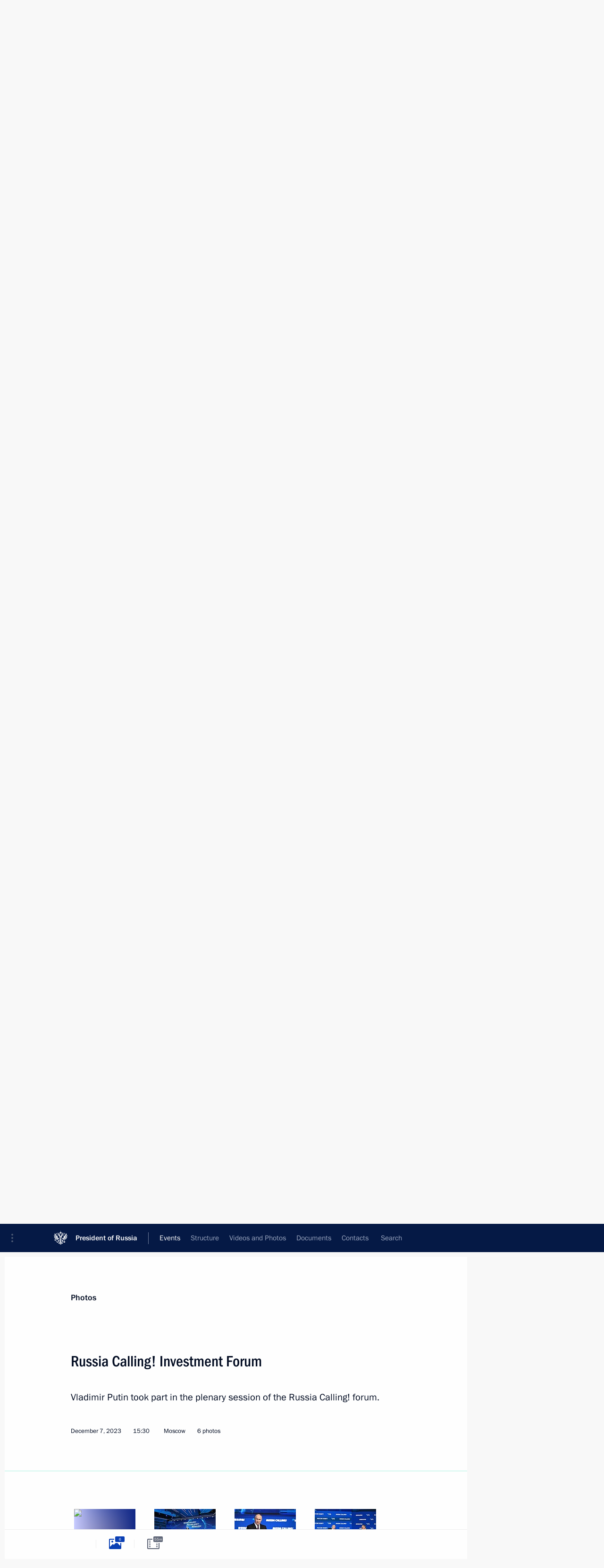

--- FILE ---
content_type: text/html; charset=UTF-8
request_url: http://en.kremlin.ru/events/president/news/page/119
body_size: 8182
content:
<!doctype html> <!--[if lt IE 7 ]> <html class="ie6" lang="en"> <![endif]--> <!--[if IE 7 ]> <html class="ie7" lang="en"> <![endif]--> <!--[if IE 8 ]> <html class="ie8" lang="en"> <![endif]--> <!--[if IE 9 ]> <html class="ie9" lang="en"> <![endif]--> <!--[if gt IE 8]><!--> <html lang="en" class="no-js" itemscope="itemscope" xmlns="http://www.w3.org/1999/xhtml" itemtype="http://schema.org/CollectionPage" prefix="og: http://ogp.me/ns# video: http://ogp.me/ns/video# ya: http://webmaster.yandex.ru/vocabularies/"> <!--<![endif]--> <head> <meta charset="utf-8"/> <title itemprop="name">News ∙ President ∙ Events ∙ President of Russia</title> <meta name="description" content=""/> <meta name="keywords" content=""/> <meta itemprop="inLanguage" content="en"/> <meta name="msapplication-TileColor" content="#091a42"> <meta name="theme-color" content="#ffffff"> <meta name="theme-color" content="#091A42" />  <meta name="viewport" content="width=device-width,initial-scale=1,minimum-scale=0.7,ya-title=#061a44"/>  <meta name="apple-mobile-web-app-capable" content="yes"/> <meta name="apple-mobile-web-app-title" content="President of Russia"/> <meta name="format-detection" content="telephone=yes"/> <meta name="apple-mobile-web-app-status-bar-style" content="default"/>  <meta name="msapplication-TileColor" content="#061a44"/> <meta name="msapplication-TileImage" content="/static/mstile-144x144.png"/> <meta name="msapplication-allowDomainApiCalls" content="true"/> <meta name="msapplication-starturl" content="/"/> <meta name="theme-color" content="#061a44"/> <meta name="application-name" content="President of Russia"/>   <meta property="og:site_name" content="President of Russia"/>  <meta name="twitter:site" content="@KremlinRussia_E"/>       <link rel="icon" type="image/png" href="/static/favicon-32x32.png" sizes="32x32"/>   <link rel="icon" type="image/png" href="/static/favicon-96x96.png" sizes="96x96"/>   <link rel="icon" type="image/png" href="/static/favicon-16x16.png" sizes="16x16"/>    <link rel="icon" type="image/png" href="/static/android-chrome-192x192.png" sizes="192x192"/> <link rel="manifest" href="/static/en/manifest.json"/>         <link rel="apple-touch-icon" href="/static/apple-touch-icon-57x57.png" sizes="57x57"/>   <link rel="apple-touch-icon" href="/static/apple-touch-icon-60x60.png" sizes="60x60"/>   <link rel="apple-touch-icon" href="/static/apple-touch-icon-72x72.png" sizes="72x72"/>   <link rel="apple-touch-icon" href="/static/apple-touch-icon-76x76.png" sizes="76x76"/>   <link rel="apple-touch-icon" href="/static/apple-touch-icon-114x114.png" sizes="114x114"/>   <link rel="apple-touch-icon" href="/static/apple-touch-icon-120x120.png" sizes="120x120"/>   <link rel="apple-touch-icon" href="/static/apple-touch-icon-144x144.png" sizes="144x144"/>   <link rel="apple-touch-icon" href="/static/apple-touch-icon-152x152.png" sizes="152x152"/>   <link rel="apple-touch-icon" href="/static/apple-touch-icon-180x180.png" sizes="180x180"/>               <link rel="stylesheet" type="text/css" media="all" href="/static/css/screen.css?ba15e963ac"/> <link rel="stylesheet" href="/static/css/print.css" media="print"/>  <!--[if lt IE 9]> <link rel="stylesheet" href="/static/css/ie8.css"/> <script type="text/javascript" src="/static/js/vendor/html5shiv.js"></script> <script type="text/javascript" src="/static/js/vendor/respond.src.js"></script> <script type="text/javascript" src="/static/js/vendor/Konsole.js"></script> <![endif]--> <!--[if lte IE 9]> <link rel="stylesheet" href="/static/css/ie9.css"/> <script type="text/javascript" src="/static/js/vendor/ierange-m2.js"></script> <![endif]--> <!--[if lte IE 6]> <link rel="stylesheet" href="/static/css/ie6.css"/> <![endif]--> <link rel="alternate" type="text/html" hreflang="ru" href="http://kremlin.ru/events/president/news/page/119"/>   <link rel="author" href="/about"/> <link rel="home" href="/"/> <link rel="search" href="/opensearch.xml" title="President of Russia" type="application/opensearchdescription+xml"/>   <link rel="first" href="/events/president/news"/>   <link rel="last" href="/events/president/news/page/1510"/>   <link rel="prev" href="/events/president/news/page/118"/>   <link rel="next" href="/events/president/news/page/120"/>  <link rel="alternate" type="application/atom+xml" href="/events/president/news/feed" title="Website of the President of Russia: President: News"/> <script type="text/javascript">
window.config = {staticUrl: '/static/',mediaUrl: 'http://static.kremlin.ru/media/',internalDomains: 'kremlin.ru|uznai-prezidenta.ru|openkremlin.ru|президент.рф|xn--d1abbgf6aiiy.xn--p1ai'};
</script></head> <body class=""> <div class="header" itemscope="itemscope" itemtype="http://schema.org/WPHeader" role="banner"> <div class="topline topline__menu"> <a class="topline__toggleaside" accesskey="=" aria-label="Portal Menu" role="button" href="#sidebar" title="Portal Menu"><i></i></a> <div class="topline__in"> <a href="/" class="topline__head" rel="home" accesskey="1" data-title="President of Russia"> <i class="topline__logo"></i>President of Russia</a> <div class="topline__togglemore" data-url="/mobile-menu"> <i class="topline__togglemore_button"></i> </div> <div class="topline__more"> <nav aria-label="Main menu"> <ul class="nav"><li class="nav__item" itemscope="itemscope" itemtype="http://schema.org/SiteNavigationElement"> <a href="/events/president/news" class="nav__link is-active" accesskey="2" itemprop="url"><span itemprop="name">Events</span></a> </li><li class="nav__item" itemscope="itemscope" itemtype="http://schema.org/SiteNavigationElement"> <a href="/structure/president" class="nav__link" accesskey="3" itemprop="url"><span itemprop="name">Structure</span></a> </li><li class="nav__item" itemscope="itemscope" itemtype="http://schema.org/SiteNavigationElement"> <a href="/multimedia/video" class="nav__link" accesskey="4" itemprop="url"><span itemprop="name">Videos and Photos</span></a> </li><li class="nav__item" itemscope="itemscope" itemtype="http://schema.org/SiteNavigationElement"> <a href="/acts/news" class="nav__link" accesskey="5" itemprop="url"><span itemprop="name">Documents</span></a> </li><li class="nav__item" itemscope="itemscope" itemtype="http://schema.org/SiteNavigationElement"> <a href="/contacts" class="nav__link" accesskey="6" itemprop="url"><span itemprop="name">Contacts</span></a> </li> <li class="nav__item last" itemscope="itemscope" itemtype="http://schema.org/SiteNavigationElement"> <a class="nav__link nav__link_search" href="/search" accesskey="7" itemprop="url" title="Global website search"> <span itemprop="name">Search</span> </a> </li>  </ul> </nav> </div> </div> </div>  <div class="search"> <ul class="search__filter"> <li class="search__filter__item is-active"> <a class="search_without_filter">Search this website</a> </li>   </ul> <div class="search__in">   <form name="search" class="form search__form simple_search form_special" method="get" action="/search" tabindex="-1" role="search" > <fieldset>  <input type="hidden" name="section" class="search__section_value"/> <input type="hidden" name="since" class="search__since_value"/> <input type="hidden" name="till" class="search__till_value"/> <span class="form__field input_wrapper"> <input type="text" name="query" class="search__form__input" id="search__form__input" lang="en" accesskey="-"  required="required" size="74" title="Enter search" autocomplete="off" data-autocomplete-words-url="/_autocomplete/words" data-autocomplete-url="/_autocomplete"/> <i class="search_icon"></i> <span class="text_overflow__limiter"></span> </span> <span class="form__field button__wrapper">  <button id="search-simple-search-button" class="submit search__form__button">Search</button> </span> </fieldset> </form>   </div> </div>  <div class="topline_nav_mobile"></div>  </div> <div class="main-wrapper"> <div class="subnav-view" role="complementary" aria-label="Additional menu">      <div class="content content_subnav events">   <div class="wrapfix__holder"> <div class="wrapfix wrapfix_events">  <div class="content_top__wrap">  <div class="content__in">  <div role="navigation" aria-label="First level submenu"> <ul class="subnav"> president<li class="" itemscope="itemscope" itemtype="http://schema.org/SiteNavigationElement"> <a class="is-active " href="/events/president/news" itemprop="url"> <span itemprop="name">President</span> </a> </li><li class="" itemscope="itemscope" itemtype="http://schema.org/SiteNavigationElement"> <a class=" " href="/events/administration" itemprop="url"> <span itemprop="name">Presidential Executive Office</span> </a> </li><li class="" itemscope="itemscope" itemtype="http://schema.org/SiteNavigationElement"> <a class=" " href="/events/state-council" itemprop="url"> <span itemprop="name">State Council</span> </a> </li><li class="" itemscope="itemscope" itemtype="http://schema.org/SiteNavigationElement"> <a class=" " href="/events/security-council" itemprop="url"> <span itemprop="name">Security Council</span> </a> </li><li class="is-last" itemscope="itemscope" itemtype="http://schema.org/SiteNavigationElement"> <a class=" " href="/events/councils" itemprop="url"> <span itemprop="name">Commissions and Councils</span> </a> </li></ul> </div> </div> <hr class="content__sep" aria-hidden="true"/> <div class="content__in">     <a class="dateblock" data-url="/events/president/news/calendar/YEAR" data-date-url="/events/president/news/by-date/DATE" data-max="2026-01-18" data-min="1999-12-31" data-format="mmmm, yyyy" data-value="2023-12-06" href="#focus" role="button"> <span class="special-hidden">Calendar:</span>December, 2023</a>    <div role="navigation" aria-label="Second level submenu"> <ul class="subnav subnav_secondary"><li class="" itemscope="itemscope" itemtype="http://schema.org/SiteNavigationElement"> <a class="is-active " href="/events/president/news" itemprop="url"> <span itemprop="name">News</span> </a> </li><li class="" itemscope="itemscope" itemtype="http://schema.org/SiteNavigationElement"> <a class=" " href="/events/president/transcripts" itemprop="url"> <span itemprop="name">Transcripts</span> </a> </li><li class="" itemscope="itemscope" itemtype="http://schema.org/SiteNavigationElement"> <a class=" " href="/events/president/trips" itemprop="url"> <span itemprop="name">Trips</span> </a> </li><li class="is-last" itemscope="itemscope" itemtype="http://schema.org/SiteNavigationElement"> <a class=" is-special" href="/structure/president" itemprop="url"> <span itemprop="name">About President</span> </a> </li></ul> </div> </div> <div class="gradient-shadow"></div>  </div> </div> </div>   </div> </div> <div class="wrapsite"> <div class="content-view" role="main"> <div class="content content_main" data-section="News" data-section-href="/events/president/news"> <div class="content__in"> <div class="events hslice" id="events" aria-live="polite" aria-relevant="additions removals">  <a href="/events/president/news/page/118" class="button button_white more more-prev" rel="prev" accesskey="p">Next</a><div class="entry-content lister-page" role="list" data-url-template="/events/president/news/page/PAGE" data-base-url="/events/president/news" data-path="/events/president/news/page/119" data-page="119" data-pages="1510">       <h2 class="events__title"> <span><time datetime="2023-12-06">December 6, 2023, Wednesday</time></span> </h2>  <div class="hentry h-entry hentry_event" data-id="72921" itemscope="itemscope" itemtype="http://schema.org/NewsArticle" role="listitem"> <h3 class="hentry__title hentry__title_special"> <a href="/events/president/news/72921" rel="bookmark" itemprop="url"><span class="entry-title p-name" itemprop="name">Russian-Saudi talks</span>  <span class="hentry__meta">  <time class="published dt-published" datetime="2023-12-06" itemprop="datePublished">December 6, 2023, 22:00</time>  <span class="updated hidden" hidden="hidden">2023-12-07</span> <span class="author vcard hidden" hidden="hidden"><span class="fn">Team of the Official Website of the President of Russia</span></span> <span class="hentry__location p-location">Riyadh</span> </span>   </a> </h3>  <div class="hentry__assets">  <a href="/events/president/news/72921" rel="bookmark" aria-hidden="true" aria-label="Text of the article" class="tabs_article item medium" title="Text of the article"><i></i> </a>  <a href="/events/president/news/72921/photos" itemprop="url" aria-label="Related photos" itemscope="itemscope" itemtype="http://schema.org/ImageObject" class="tabs_photo item" title="Related photos" rel="bookmark" hidden> <i><span class="tabs__count">13</span></i> </a>  </div>  </div>    <div class="hentry h-entry hentry_event" data-id="72918" itemscope="itemscope" itemtype="http://schema.org/NewsArticle" role="listitem"> <h3 class="hentry__title hentry__title_special"> <a href="/events/president/news/72918" rel="bookmark" itemprop="url"><span class="entry-title p-name" itemprop="name">Russia-UAE talks</span>  <span class="hentry__meta">  <time class="published dt-published" datetime="2023-12-06" itemprop="datePublished">December 6, 2023, 16:00</time>  <span class="updated hidden" hidden="hidden">2023-12-07</span> <span class="author vcard hidden" hidden="hidden"><span class="fn">Team of the Official Website of the President of Russia</span></span> <span class="hentry__location p-location">Abu Dhabi</span> </span>   </a> </h3>  <div class="hentry__assets">  <a href="/events/president/news/72918" rel="bookmark" aria-hidden="true" aria-label="Text of the article" class="tabs_article item big" title="Text of the article"><i></i> </a>  <a href="/events/president/news/72918/photos" itemprop="url" aria-label="Related photos" itemscope="itemscope" itemtype="http://schema.org/ImageObject" class="tabs_photo item" title="Related photos" rel="bookmark" hidden> <i><span class="tabs__count">30</span></i> </a>  </div>  </div>    <div class="hentry h-entry hentry_event" data-id="72919" itemscope="itemscope" itemtype="http://schema.org/NewsArticle" role="listitem"> <h3 class="hentry__title hentry__title_special"> <a href="/events/president/news/72919" rel="bookmark" itemprop="url"><span class="entry-title p-name" itemprop="name">On December 7, Vladimir Putin will hold talks with President of Iran Ebrahim Raisi</span>  <span class="hentry__meta">  <time class="published dt-published" datetime="2023-12-06" itemprop="datePublished">December 6, 2023, 15:05</time>  <span class="updated hidden" hidden="hidden">2023-12-06</span> <span class="author vcard hidden" hidden="hidden"><span class="fn">Team of the Official Website of the President of Russia</span></span></span>   </a> </h3>  <div class="hentry__assets">  <a href="/events/president/news/72919" rel="bookmark" aria-hidden="true" aria-label="Text of the article" class="tabs_article item small" title="Text of the article"><i></i> </a>   </div>  </div>    <div class="hentry h-entry hentry_event" data-id="72920" itemscope="itemscope" itemtype="http://schema.org/NewsArticle" role="listitem"> <h3 class="hentry__title hentry__title_special"> <a href="/events/president/news/72920" rel="bookmark" itemprop="url"><span class="entry-title p-name" itemprop="name">Congratulations to editorial team of Vechernyaya Moskva newspaper</span>  <span class="hentry__meta">  <time class="published dt-published" datetime="2023-12-06" itemprop="datePublished">December 6, 2023, 09:30</time>  <span class="updated hidden" hidden="hidden">2023-12-06</span> <span class="author vcard hidden" hidden="hidden"><span class="fn">Team of the Official Website of the President of Russia</span></span></span>   </a> </h3>  <div class="hentry__assets">  <a href="/events/president/news/72920" rel="bookmark" aria-hidden="true" aria-label="Text of the article" class="tabs_article item small" title="Text of the article"><i></i> </a>   </div>  </div>      <h2 class="events__title"> <span><time datetime="2023-12-05">December 5, 2023, Tuesday</time></span> </h2>  <div class="hentry h-entry hentry_event" data-id="72915" itemscope="itemscope" itemtype="http://schema.org/NewsArticle" role="listitem"> <h3 class="hentry__title hentry__title_special"> <a href="/events/president/news/72915" rel="bookmark" itemprop="url"><span class="entry-title p-name" itemprop="name">Meeting with Stavropol Territory Governor Vladimir Vladimirov</span>  <span class="hentry__meta">  <time class="published dt-published" datetime="2023-12-05" itemprop="datePublished">December 5, 2023, 21:05</time>  <span class="updated hidden" hidden="hidden">2023-12-06</span> <span class="author vcard hidden" hidden="hidden"><span class="fn">Team of the Official Website of the President of Russia</span></span> <span class="hentry__location p-location">Pyatigorsk</span> </span>   </a> </h3>  <div class="hentry__assets">  <a href="/events/president/news/72915" rel="bookmark" aria-hidden="true" aria-label="Text of the article" class="tabs_article item medium" title="Text of the article"><i></i> </a>  <a href="/events/president/news/72915/photos" itemprop="url" aria-label="Related photos" itemscope="itemscope" itemtype="http://schema.org/ImageObject" class="tabs_photo item" title="Related photos" rel="bookmark" hidden> <i><span class="tabs__count">5</span></i> </a>  </div>  </div>    <div class="hentry h-entry hentry_event" data-id="72910" itemscope="itemscope" itemtype="http://schema.org/NewsArticle" role="listitem"> <h3 class="hentry__title hentry__title_special"> <a href="/events/president/news/72910" rel="bookmark" itemprop="url"><span class="entry-title p-name" itemprop="name">Meeting of the supervisory board of the Russian movement of children and youth</span>  <span class="hentry__meta">  <time class="published dt-published" datetime="2023-12-05" itemprop="datePublished">December 5, 2023, 20:00</time>  <span class="updated hidden" hidden="hidden">2024-01-11</span> <span class="author vcard hidden" hidden="hidden"><span class="fn">Team of the Official Website of the President of Russia</span></span> <span class="hentry__location p-location">Pyatigorsk</span> </span>   </a> </h3>  <div class="hentry__assets">  <a href="/events/president/news/72910" rel="bookmark" aria-hidden="true" aria-label="Text of the article" class="tabs_article item big" title="Text of the article"><i></i> </a>  <a href="/events/president/news/72910/photos" itemprop="url" aria-label="Related photos" itemscope="itemscope" itemtype="http://schema.org/ImageObject" class="tabs_photo item" title="Related photos" rel="bookmark" hidden> <i><span class="tabs__count">19</span></i> </a>  </div>  </div>    <div class="hentry h-entry hentry_event" data-id="72913" itemscope="itemscope" itemtype="http://schema.org/NewsArticle" role="listitem"> <h3 class="hentry__title hentry__title_special"> <a href="/events/president/news/72913" rel="bookmark" itemprop="url"><span class="entry-title p-name" itemprop="name">On December 6, Vladimir Putin will pay working visits to the United Arab Emirates and the Kingdom of Saudi Arabia</span>  <span class="hentry__meta">  <time class="published dt-published" datetime="2023-12-05" itemprop="datePublished">December 5, 2023, 15:00</time>  <span class="updated hidden" hidden="hidden">2023-12-05</span> <span class="author vcard hidden" hidden="hidden"><span class="fn">Team of the Official Website of the President of Russia</span></span></span>   </a> </h3>  <div class="hentry__assets">  <a href="/events/president/news/72913" rel="bookmark" aria-hidden="true" aria-label="Text of the article" class="tabs_article item small" title="Text of the article"><i></i> </a>   </div>  </div>      <h2 class="events__title"> <span><time datetime="2023-12-04">December 4, 2023, Monday</time></span> </h2>  <div class="hentry h-entry hentry_event" data-id="72905" itemscope="itemscope" itemtype="http://schema.org/NewsArticle" role="listitem"> <h3 class="hentry__title hentry__title_special"> <a href="/events/president/news/72905" rel="bookmark" itemprop="url"><span class="entry-title p-name" itemprop="name">Meeting of the Council for Civil Society and Human Rights</span>  <span class="hentry__meta">  <time class="published dt-published" datetime="2023-12-04" itemprop="datePublished">December 4, 2023, 22:40</time>  <span class="updated hidden" hidden="hidden">2023-12-22</span> <span class="author vcard hidden" hidden="hidden"><span class="fn">Team of the Official Website of the President of Russia</span></span> <span class="hentry__location p-location">The Kremlin, Moscow</span> </span>   </a> </h3>  <div class="hentry__assets">  <a href="/events/president/news/72905" rel="bookmark" aria-hidden="true" aria-label="Text of the article" class="tabs_article item big" title="Text of the article"><i></i> </a>  <a href="/events/president/news/72905/photos" itemprop="url" aria-label="Related photos" itemscope="itemscope" itemtype="http://schema.org/ImageObject" class="tabs_photo item" title="Related photos" rel="bookmark" hidden> <i><span class="tabs__count">5</span></i> </a>  </div>  </div>    <div class="hentry h-entry hentry_event" data-id="72911" itemscope="itemscope" itemtype="http://schema.org/NewsArticle" role="listitem"> <h3 class="hentry__title hentry__title_special"> <a href="/events/president/news/72911" rel="bookmark" itemprop="url"><span class="entry-title p-name" itemprop="name">99th Self-Propelled Artillery Regiment conferred honorary Guards designation</span>  <span class="hentry__meta">  <time class="published dt-published" datetime="2023-12-04" itemprop="datePublished">December 4, 2023, 21:20</time>  <span class="updated hidden" hidden="hidden">2023-12-05</span> <span class="author vcard hidden" hidden="hidden"><span class="fn">Team of the Official Website of the President of Russia</span></span></span>   </a> </h3>  <div class="hentry__assets">  <a href="/events/president/news/72911" rel="bookmark" aria-hidden="true" aria-label="Text of the article" class="tabs_article item small" title="Text of the article"><i></i> </a>   </div>  </div>    <div class="hentry h-entry hentry_event" data-id="72903" itemscope="itemscope" itemtype="http://schema.org/NewsArticle" role="listitem"> <h3 class="hentry__title hentry__title_special"> <a href="/events/president/news/72903" rel="bookmark" itemprop="url"><span class="entry-title p-name" itemprop="name">Ceremony to present diplomatic credentials</span>  <span class="hentry__meta">  <time class="published dt-published" datetime="2023-12-04" itemprop="datePublished">December 4, 2023, 18:50</time>  <span class="updated hidden" hidden="hidden">2023-12-06</span> <span class="author vcard hidden" hidden="hidden"><span class="fn">Team of the Official Website of the President of Russia</span></span> <span class="hentry__location p-location">The Kremlin, Moscow</span> </span>   </a> </h3>  <div class="hentry__assets">  <a href="/events/president/news/72903" rel="bookmark" aria-hidden="true" aria-label="Text of the article" class="tabs_article item big" title="Text of the article"><i></i> </a>  <a href="/events/president/news/72903/photos" itemprop="url" aria-label="Related photos" itemscope="itemscope" itemtype="http://schema.org/ImageObject" class="tabs_photo item" title="Related photos" rel="bookmark" hidden> <i><span class="tabs__count">7</span></i> </a>  </div>  </div>    <div class="hentry h-entry hentry_event" data-id="72902" itemscope="itemscope" itemtype="http://schema.org/NewsArticle" role="listitem"> <h3 class="hentry__title hentry__title_special"> <a href="/events/president/news/72902" rel="bookmark" itemprop="url"><span class="entry-title p-name" itemprop="name">Presenting the #WeAreTogether international awards</span>  <span class="hentry__meta">  <time class="published dt-published" datetime="2023-12-04" itemprop="datePublished">December 4, 2023, 17:30</time>  <span class="updated hidden" hidden="hidden">2023-12-04</span> <span class="author vcard hidden" hidden="hidden"><span class="fn">Team of the Official Website of the President of Russia</span></span> <span class="hentry__location p-location">Moscow</span> </span>   </a> </h3>  <div class="hentry__assets">  <a href="/events/president/news/72902" rel="bookmark" aria-hidden="true" aria-label="Text of the article" class="tabs_article item medium" title="Text of the article"><i></i> </a>  <a href="/events/president/news/72902/photos" itemprop="url" aria-label="Related photos" itemscope="itemscope" itemtype="http://schema.org/ImageObject" class="tabs_photo item" title="Related photos" rel="bookmark" hidden> <i><span class="tabs__count">8</span></i> </a>  </div>  </div>    <div class="hentry h-entry hentry_event" data-id="72901" itemscope="itemscope" itemtype="http://schema.org/NewsArticle" role="listitem"> <h3 class="hentry__title hentry__title_special"> <a href="/events/president/news/72901" rel="bookmark" itemprop="url"><span class="entry-title p-name" itemprop="name">Russia International Exhibition and Forum</span>  <span class="hentry__meta">  <time class="published dt-published" datetime="2023-12-04" itemprop="datePublished">December 4, 2023, 16:00</time>  <span class="updated hidden" hidden="hidden">2023-12-04</span> <span class="author vcard hidden" hidden="hidden"><span class="fn">Team of the Official Website of the President of Russia</span></span> <span class="hentry__location p-location">Moscow</span> </span>   </a> </h3>  <div class="hentry__assets">  <a href="/events/president/news/72901" rel="bookmark" aria-hidden="true" aria-label="Text of the article" class="tabs_article item medium" title="Text of the article"><i></i> </a>  <a href="/events/president/news/72901/photos" itemprop="url" aria-label="Related photos" itemscope="itemscope" itemtype="http://schema.org/ImageObject" class="tabs_photo item" title="Related photos" rel="bookmark" hidden> <i><span class="tabs__count">26</span></i> </a>  </div>  </div>      <h2 class="events__title"> <span><time datetime="2023-12-03">December 3, 2023, Sunday</time></span> </h2>  <div class="hentry h-entry hentry_event" data-id="72898" itemscope="itemscope" itemtype="http://schema.org/NewsArticle" role="listitem"> <h3 class="hentry__title hentry__title_special"> <a href="/events/president/news/72898" rel="bookmark" itemprop="url"><span class="entry-title p-name" itemprop="name">Greetings on Lawyer’s Day</span>  <span class="hentry__meta">  <time class="published dt-published" datetime="2023-12-03" itemprop="datePublished">December 3, 2023, 09:30</time>  <span class="updated hidden" hidden="hidden">2023-12-03</span> <span class="author vcard hidden" hidden="hidden"><span class="fn">Team of the Official Website of the President of Russia</span></span></span>   </a> </h3>  <div class="hentry__assets">  <a href="/events/president/news/72898" rel="bookmark" aria-hidden="true" aria-label="Text of the article" class="tabs_article item small" title="Text of the article"><i></i> </a>   </div>  </div>    <div class="hentry h-entry hentry_event" data-id="72896" itemscope="itemscope" itemtype="http://schema.org/NewsArticle" role="listitem"> <h3 class="hentry__title hentry__title_special"> <a href="/events/president/news/72896" rel="bookmark" itemprop="url"><span class="entry-title p-name" itemprop="name">Greetings to residents of Magadan Region</span>  <span class="hentry__meta">  <time class="published dt-published" datetime="2023-12-03" itemprop="datePublished">December 3, 2023, 09:00</time>  <span class="updated hidden" hidden="hidden">2023-12-02</span> <span class="author vcard hidden" hidden="hidden"><span class="fn">Team of the Official Website of the President of Russia</span></span></span>   </a> </h3>  <div class="hentry__assets">  <a href="/events/president/news/72896" rel="bookmark" aria-hidden="true" aria-label="Text of the article" class="tabs_article item small" title="Text of the article"><i></i> </a>   </div>  </div>      <h2 class="events__title"> <span><time datetime="2023-12-01">December 1, 2023, Friday</time></span> </h2>  <div class="hentry h-entry hentry_event" data-id="72894" itemscope="itemscope" itemtype="http://schema.org/NewsArticle" role="listitem"> <h3 class="hentry__title hentry__title_special"> <a href="/events/president/news/72894" rel="bookmark" itemprop="url"><span class="entry-title p-name" itemprop="name">Executive Order on establishing staffing levels of the Armed Forces of the Russian Federation</span>  <span class="hentry__meta">  <time class="published dt-published" datetime="2023-12-01" itemprop="datePublished">December 1, 2023, 21:00</time>  <span class="updated hidden" hidden="hidden">2023-12-01</span> <span class="author vcard hidden" hidden="hidden"><span class="fn">Team of the Official Website of the President of Russia</span></span></span>   </a> </h3>  <div class="hentry__assets">  <a href="/events/president/news/72894" rel="bookmark" aria-hidden="true" aria-label="Text of the article" class="tabs_article item small" title="Text of the article"><i></i> </a>   </div>  </div>    <div class="hentry h-entry hentry_event" data-id="72895" itemscope="itemscope" itemtype="http://schema.org/NewsArticle" role="listitem"> <h3 class="hentry__title hentry__title_special"> <a href="/events/president/news/72895" rel="bookmark" itemprop="url"><span class="entry-title p-name" itemprop="name">Greetings on the opening of the forum Stars of University Sports</span>  <span class="hentry__meta">  <time class="published dt-published" datetime="2023-12-01" itemprop="datePublished">December 1, 2023, 19:00</time>  <span class="updated hidden" hidden="hidden">2023-12-02</span> <span class="author vcard hidden" hidden="hidden"><span class="fn">Team of the Official Website of the President of Russia</span></span></span>   </a> </h3>  <div class="hentry__assets">  <a href="/events/president/news/72895" rel="bookmark" aria-hidden="true" aria-label="Text of the article" class="tabs_article item small" title="Text of the article"><i></i> </a>   </div>  </div>    <div class="hentry h-entry hentry_event" data-id="72886" itemscope="itemscope" itemtype="http://schema.org/NewsArticle" role="listitem"> <h3 class="hentry__title hentry__title_special"> <a href="/events/president/news/72886" rel="bookmark" itemprop="url"><span class="entry-title p-name" itemprop="name">We are accepting questions for the programme Results of the Year with Vladimir Putin</span>  <span class="hentry__meta">  <time class="published dt-published" datetime="2023-12-01" itemprop="datePublished">December 1, 2023, 17:00</time>  <span class="updated hidden" hidden="hidden">2023-12-01</span> <span class="author vcard hidden" hidden="hidden"><span class="fn">Team of the Official Website of the President of Russia</span></span></span>   </a> </h3>  <div class="hentry__assets">  <a href="/events/president/news/72886" rel="bookmark" aria-hidden="true" aria-label="Text of the article" class="tabs_article item small" title="Text of the article"><i></i> </a>   </div>  </div>    <div class="hentry h-entry hentry_event" data-id="72884" itemscope="itemscope" itemtype="http://schema.org/NewsArticle" role="listitem"> <h3 class="hentry__title hentry__title_special"> <a href="/events/president/news/72884" rel="bookmark" itemprop="url"><span class="entry-title p-name" itemprop="name">On December 4, the President will accept credentials from 21 newly arrived ambassadors of foreign states</span>  <span class="hentry__meta">  <time class="published dt-published" datetime="2023-12-01" itemprop="datePublished">December 1, 2023, 15:00</time>  <span class="updated hidden" hidden="hidden">2023-12-01</span> <span class="author vcard hidden" hidden="hidden"><span class="fn">Team of the Official Website of the President of Russia</span></span></span>   </a> </h3>  <div class="hentry__assets">  <a href="/events/president/news/72884" rel="bookmark" aria-hidden="true" aria-label="Text of the article" class="tabs_article item small" title="Text of the article"><i></i> </a>   </div>  </div>    <div class="hentry h-entry hentry_event" data-id="72883" itemscope="itemscope" itemtype="http://schema.org/NewsArticle" role="listitem"> <h3 class="hentry__title hentry__title_special"> <a href="/events/president/news/72883" rel="bookmark" itemprop="url"><span class="entry-title p-name" itemprop="name">Meeting with permanent members of the Security Council</span>  <span class="hentry__meta">  <time class="published dt-published" datetime="2023-12-01" itemprop="datePublished">December 1, 2023, 14:15</time>  <span class="updated hidden" hidden="hidden">2023-12-01</span> <span class="author vcard hidden" hidden="hidden"><span class="fn">Team of the Official Website of the President of Russia</span></span> <span class="hentry__location p-location">Novo-Ogaryovo, Moscow Region</span> </span>   </a> </h3>  <div class="hentry__assets">  <a href="/events/president/news/72883" rel="bookmark" aria-hidden="true" aria-label="Text of the article" class="tabs_article item small" title="Text of the article"><i></i> </a>  <a href="/events/president/news/72883/photos" itemprop="url" aria-label="Related photos" itemscope="itemscope" itemtype="http://schema.org/ImageObject" class="tabs_photo item" title="Related photos" rel="bookmark" hidden> <i><span class="tabs__count">1</span></i> </a>  </div>  </div>    <div class="hentry h-entry hentry_event" data-id="72880" itemscope="itemscope" itemtype="http://schema.org/NewsArticle" role="listitem"> <h3 class="hentry__title hentry__title_special"> <a href="/events/president/news/72880" rel="bookmark" itemprop="url"><span class="entry-title p-name" itemprop="name">Video address to the participants in the 2nd National Healthcare Congress</span>  <span class="hentry__meta">  <time class="published dt-published" datetime="2023-12-01" itemprop="datePublished">December 1, 2023, 10:00</time>  <span class="updated hidden" hidden="hidden">2023-12-01</span> <span class="author vcard hidden" hidden="hidden"><span class="fn">Team of the Official Website of the President of Russia</span></span></span>   </a> </h3>  <div class="hentry__assets">  <a href="/events/president/news/72880" rel="bookmark" aria-hidden="true" aria-label="Text of the article" class="tabs_article item medium" title="Text of the article"><i></i> </a>  <a href="/events/president/news/72880/photos" itemprop="url" aria-label="Related photos" itemscope="itemscope" itemtype="http://schema.org/ImageObject" class="tabs_photo item" title="Related photos" rel="bookmark" hidden> <i><span class="tabs__count">1</span></i> </a>  </div>  </div> </div><a href="/events/president/news/page/120" class="button button_green more more-next" rel="next" accesskey="n">Previous</a>   </div> </div> </div><div class="promoted" role="region" aria-label="Важная новость"> <div class="promoted__in"> <a href="http://en.kremlin.ru/events/president/news/78815" class="promoted__entry"> <div class="promoted__block"> <h3 class="promoted__title one_line">Results of the Year with Vladimir Putin</h3> <div class="promoted__image" aria-hidden="true"><img class="promoted__pic" src="http://static.kremlin.ru/media/events/highlight-images/index/fzEDJwEHYA9iFG4u4xT5AgHnFbZd1gP2.jpg" srcset="http://static.kremlin.ru/media/events/highlight-images/index/fzEDJwEHYA9iFG4u4xT5AgHnFbZd1gP2.jpg 1x,http://static.kremlin.ru/media/events/highlight-images/index2x/u2gcuc9XLXBfFrCcHWk63NlAXhnM5RyA.jpg 2x" style="background:rgb(42, 29, 47);background:linear-gradient(90deg, #2a1d2f 0%, rgba(42,29,47,0) 100%),linear-gradient(270deg, #5e83f4 0%, rgba(94,131,244,0) 100%),linear-gradient(180deg, #f3d7d3 0%, rgba(243,215,211,0) 100%),linear-gradient(0deg, #935363 0%, rgba(147,83,99,0) 100%);"  width="140" height="100" alt="Results of the Year with Vladimir Putin"/></div> <span class="promoted__date"> December 19, 2025</span> </div> </a> </div> <div class="gradient-shadow"></div> </div> </div><div class="footer" id="footer" itemscope="itemscope" itemtype="http://schema.org/WPFooter"> <div class="footer__in"> <div role="complementary" aria-label="Portal Menu"> <div class="footer__mobile"> <a href="/"> <i class="footer__logo_mob"></i> <div class="mobile_title">President of Russia</div> <div class="mobile_caption">Mobile version</div> </a> </div> <div class="footer__col col_mob"> <h2 class="footer_title">President's<br/>website<br/>sections</h2> <ul class="footer_list nav_mob"><li class="footer_list_item" itemscope="itemscope" itemtype="http://schema.org/SiteNavigationElement"> <a href="/events/president/news"  class="is-active" itemprop="url"> <span itemprop="name">Events</span> </a> </li> <li class="footer_list_item" itemscope="itemscope" itemtype="http://schema.org/SiteNavigationElement"> <a href="/structure/president"  itemprop="url"> <span itemprop="name">Structure</span> </a> </li> <li class="footer_list_item" itemscope="itemscope" itemtype="http://schema.org/SiteNavigationElement"> <a href="/multimedia/video"  itemprop="url"> <span itemprop="name">Videos and Photos</span> </a> </li> <li class="footer_list_item" itemscope="itemscope" itemtype="http://schema.org/SiteNavigationElement"> <a href="/acts/news"  itemprop="url"> <span itemprop="name">Documents</span> </a> </li> <li class="footer_list_item" itemscope="itemscope" itemtype="http://schema.org/SiteNavigationElement"> <a href="/contacts"  itemprop="url"> <span itemprop="name">Contacts</span> </a> </li>  <li class="footer__search footer_list_item footer__search_open" itemscope="itemscope" itemtype="http://schema.org/SiteNavigationElement"> <a href="/search" itemprop="url"> <i></i> <span itemprop="name">Search</span> </a> </li> <li class="footer__search footer_list_item footer__search_hidden" itemscope="itemscope" itemtype="http://schema.org/SiteNavigationElement"> <a href="/search" itemprop="url"> <i></i> <span itemprop="name">Search</span> </a> </li> <li class="footer__smi footer_list_item" itemscope="itemscope" itemtype="http://schema.org/SiteNavigationElement"> <a href="/press/announcements" itemprop="url" class="is-special"><i></i><span itemprop="name">For the Media</span></a> </li> <li class="footer_list_item" itemscope="itemscope" itemtype="http://schema.org/SiteNavigationElement"> <a href="/subscribe" itemprop="url"><i></i><span itemprop="name">Subscribe</span></a> </li> <li class="footer_list_item hidden_mob" itemscope="itemscope" itemtype="http://schema.org/SiteNavigationElement"> <a href="/catalog/glossary" itemprop="url" rel="glossary"><span itemprop="name">Directory</span></a> </li> </ul> <ul class="footer_list"> <li class="footer__special" itemscope="itemscope" itemtype="http://schema.org/SiteNavigationElement"> <a href="http://en.special.kremlin.ru/events/president/news" itemprop="url" class="is-special no-warning"><i></i><span itemprop="name">Version for People with Disabilities</span></a> </li> </ul> <ul class="footer_list nav_mob"> <li itemscope="itemscope" itemtype="http://schema.org/SiteNavigationElement" class="language footer_list_item">   <a href="http://kremlin.ru/events/president/news/page/119" rel="alternate" hreflang="ru" itemprop="url" class=" no-warning"> <span itemprop="name"> Русский </span> </a> <meta itemprop="inLanguage" content="ru"/>   </li> </ul> </div> <div class="footer__col"> <h2 class="footer_title">President's<br/>website<br/>resources</h2> <ul class="footer_list"> <li class="footer__currentsite footer_list_item" itemscope="itemscope" itemtype="http://schema.org/SiteNavigationElement"> <a href="/" itemprop="url">President of Russia<span itemprop="name">Current resource</span> </a> </li> <li class="footer_list_item"> <a href="http://kremlin.ru/acts/constitution" class="no-warning">The Constitution of Russia</a> </li> <li class="footer_list_item"> <a href="http://en.flag.kremlin.ru/" class="no-warning" rel="external">State Insignia</a> </li> <li class="footer_list_item"> <a href="https://en.letters.kremlin.ru/" class="no-warning" rel="external">Address an appeal to the President</a> </li>  <li class="footer_list_item"> <a href="http://en.putin.kremlin.ru/" class="no-warning" rel="external">Vladimir Putin’s Personal Website</a> </li>  </ul> </div> <div class="footer__col"> <h2 class="footer_title">Official Internet Resources<br/>of the President of Russia</h2> <ul class="footer_list"> <li class="footer_list_item"> <a href="https://t.me/news_kremlin_eng" rel="me" target="_blank">Telegram Channel</a> </li>  <li class="footer_list_item"> <a href="https://rutube.ru/u/kremlin/" rel="me" target="_blank">Rutube Channel</a> </li> <li class="footer_list_item"> <a href="http://www.youtube.ru/user/kremlin" rel="me" target="_blank">YouTube Channel</a> </li> </ul> </div>  <div class="footer__col footer__col_last"> <h2 class="footer_title">Legal<br/>and technical<br/>information</h2> <ul class="footer_list technical_info"> <li class="footer_list_item" itemscope="itemscope" itemtype="http://schema.org/SiteNavigationElement"> <a href="/about" itemprop="url"> <span itemprop="name">About website</span> </a> </li> <li class="footer_list_item" itemscope="itemscope" itemtype="http://schema.org/SiteNavigationElement"> <a href="/about/copyrights" itemprop="url"><span itemprop="name">Using website content</span></a> </li> <li class="footer_list_item" itemscope="itemscope" itemtype="http://schema.org/SiteNavigationElement"> <a href="/about/privacy" itemprop="url"><span itemprop="name">Personal data of website users</span></a> </li> <li class="footer_list_item" itemscope="itemscope" itemtype="http://schema.org/SiteNavigationElement"> <a href="/contacts#mailto" itemprop="url"><span itemprop="name">Contact website team</span></a> </li> </ul> </div> </div> <div role="contentinfo"> <div class="footer__license"> <p>All content on this site is licensed under</p> <p><a href="http://creativecommons.org/licenses/by/4.0/deed.en" hreflang="en" class="underline" rel="license" target="_blank">Creative Commons Attribution 4.0 International</a></p> </div> <div class="footer__copy"><span class="flag_white">Presidential </span><span class="flag_blue">Executive Office</span><span class="flag_red">2026</span> </div> </div> <div class="footer__logo"></div> </div> </div> </div> </div> <div class="gallery__wrap"> <div class="gallery__overlay"></div> <div class="gallery" role="complementary" aria-label="Fullscreen gallery"></div> </div> <div class="read" role="complementary" aria-label="Material for reading"></div> <div class="wrapsite__outside hidden-print"><div class="wrapsite__overlay"></div></div><div class="sidebar" tabindex="-1" itemscope="itemscope" itemtype="http://schema.org/WPSideBar"> <div class="sidebar__content">    <div class="sidebar_lang">  <div class="sidebar_title_wrapper hidden"> <h2 class="sidebar_title">Официальные сетевые ресурсы</h2> <h3 class="sidebar_title sidebar_title_caption">Президента России</h3> </div> <div class="sidebar_title_wrapper is-visible"> <h2 class="sidebar_title">Official Internet Resources</h2> <h3 class="sidebar_title sidebar_title_caption">of the President of Russia</h3> </div> <span class="sidebar_lang_item sidebar_lang_first"> <a tabindex="0" href="http://kremlin.ru/events/president/news/page/119" rel="alternate" hreflang="ru" itemprop="url" class="is-active"> <span>Русский</span> </a> </span><span class="sidebar_lang_item"> <a tabindex="-1" rel="alternate" hreflang="en" itemprop="url" > <span>English</span> </a> </span> <meta itemprop="inLanguage" content="ru"/>   </div> <ul class="sidebar_list">  <li itemscope="itemscope" itemtype="http://schema.org/SiteNavigationElement"> <a href="/press/announcements" class="sidebar__special" itemprop="url" tabindex="0"><span itemprop="name">For the Media</span></a> </li> <li itemscope="itemscope" itemtype="http://schema.org/SiteNavigationElement"> <a href="http://en.special.kremlin.ru/events/president/news" class="sidebar__special no-warning" itemprop="url" tabindex="0"><span itemprop="name">Version for People with Disabilities</span></a> </li>  <li itemscope="itemscope" itemtype="http://schema.org/SiteNavigationElement"> <a href="https://t.me/news_kremlin_eng" class="sidebar__special" itemprop="url" tabindex="0" rel="me" target="_blank" ><span itemprop="name">Telegram Channel</span></a> </li>  <li itemscope="itemscope" itemtype="http://schema.org/SiteNavigationElement"> <a href="https://rutube.ru/u/kremlin/" class="sidebar__special" itemprop="url" tabindex="0" rel="me" target="_blank" ><span itemprop="name">Rutube Channel</span></a> </li> <li itemscope="itemscope" itemtype="http://schema.org/SiteNavigationElement"> <a href="http://www.youtube.ru/user/kremlin" class="sidebar__special" itemprop="url" tabindex="0" rel="me" target="_blank" ><span itemprop="name">YouTube Channel</span></a> </li> </ul> <ul class="sidebar_list sidebar_list_other"> <li itemscope="itemscope" itemtype="http://schema.org/SiteNavigationElement">  <a href="/" class="no-warning --active-item" itemprop="url" tabindex="0">  <span itemprop="name">Website of the President of Russia</span> </a> </li>  <li itemscope="itemscope" itemtype="http://schema.org/SiteNavigationElement">  <a href="http://en.flag.kremlin.ru/" class="no-warning" itemprop="url" tabindex="0" rel="external">  <span itemprop="name">State Insignia</span></a> </li> <li itemscope="itemscope" itemtype="http://schema.org/SiteNavigationElement"> <a href="https://en.letters.kremlin.ru/" class="no-warning" itemprop="url" tabindex="0" rel="external"><span itemprop="name">Address an appeal to the President</span></a> </li>  <li itemscope="itemscope" itemtype="http://schema.org/SiteNavigationElement">  <a href="http://en.putin.kremlin.ru/" class="no-warning" itemprop="url" tabindex="0" rel="external">  <span itemprop="name">Vladimir Putin’s Personal Website</span> </a> </li> <li itemscope="itemscope" itemtype="http://schema.org/SiteNavigationElement"> <a href="http://20.kremlin.ru/en/" class="no-warning" itemprop="url" tabindex="0" rel="external"><span itemprop="name">Putin. 20 years</span></a> </li>  </ul> </div> <p class="sidebar__signature">Presidential Executive Office<br/>2026</p> </div><script type="text/javascript" src="/static/js/app.js?39d4bd2fd8"></script></body> </html>